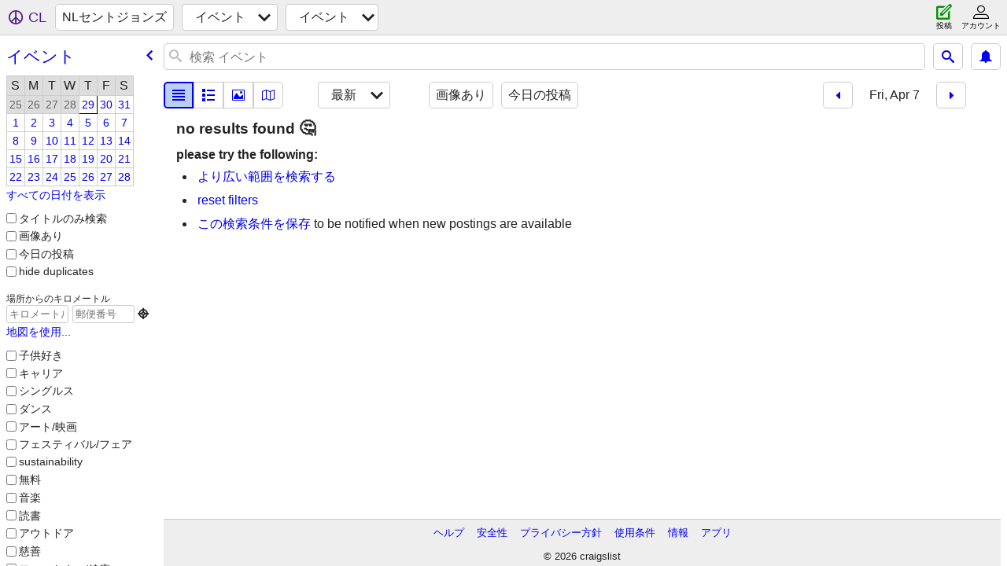

--- FILE ---
content_type: application/javascript; charset=utf-8
request_url: https://www.craigslist.org/static/www/ja-JP-2026-01-05-06-47-b5d76cd2ec3a403bac29464c39cb53a1bc2b2abf.es5.js
body_size: 30602
content:
/*****COPYRIGHTS
Copyright (c) 1995-2026, craigslist, Inc.

*****/cl.stage('ja-JP.es5.js', function(){
try{cl.translations={services:"サービス","small biz ads":"小規模なビジネスの広告","computer services":"コンピュータサービス","creative services":"クリエイティブサービス","event services":"イベントサービス","household services":"家事サービス","lessons & tutoring":"レッスン／個人指導","labor & moving":"作業・引越し","labor / hauling / moving":"労働/運搬/引越","skilled trade services":"専門職","legal services":"法務関連","financial services":"金融サービス","real estate services":"不動産サービス","automotive services":"自動車関連サービス","beauty services":"美容サービス","write/edit/trans":"ライティング／編集／翻訳","writing / editing / translation":"ライティング/編集/翻訳","travel/vacation":"旅行／休暇","travel/vacation services":"旅行／休暇サービス","farm & garden services":"農作・園芸サービス","pet services":"ペットサービス","marine services":"海洋サービス","cycle services":"サイクルサービス","cell phone / mobile services":"携帯電話/モバイルサービス","health/wellness":"健康/ウェルネス","health/wellness services":"健康/ウェルネスサービス",community:"コミュニティ",general:"一般","general community":"コミュニティ一般",volunteers:"ボランティア","activity partners":"活動のパートナー",rideshare:"相乗り",pets:"ペット",childcare:"保育の仕事","missed connections":"すれ違い",artists:"アーティスト",musicians:"ミュージシャン",politics:"政治","lost & found":"探しています","rants & raves":"文句言い放題",groups:"グループ","local news and views":"ローカルニュースと視点",events:"イベント","events/classes":"イベント/クラス",classes:"クラス",gigs:"ギグ","talent gigs":"タレント系のギグ","crew gigs":"クルー系のギグ","computer gigs":"コンピューター系のギグ","labor gigs":"作業系のギグ","writing gigs":"ライター系のギグ","domestic gigs":"家事系のギグ","creative gigs":"クリエイティブ系のギグ","event gigs":"イベント系のギグ",housing:"住宅","real estate for sale":"不動産売却事業","real estate":"不動産","real estate - by owner":"不動産 - 所有者による","real estate - by broker":"不動産 - 仲介業者による","apartments / housing for rent":"アパート・賃貸住宅","wanted: apts":"募集：アパート","rooms & shares":"お部屋・シェア","wanted: room/share":"募集：ルームシェア","sublets & temporary":"また貸し・臨時","office & commercial":"オフィス・商用","parking & storage":"駐車場・保存スペース","wanted: sublet/temp":"募集：転貸/一時貸し","housing swap":"住宅交換","vacation rentals":"貸し別荘","wanted: real estate":"募集：不動産",jobs:"ジョブ ","web design":"ウェブデザイン ","web/html/info design":"ウェブ/html/情報デザイン",business:"役割","business/mgmt":"ビジネス/経営",marketing:"マーケティング ","marketing/advertising/pr":"マーケティング/広告/pr",etcetera:"など","et cetera":"など",writing:"書き込み中","writing/editing":"ライティング/編集",software:"ソフトウェア ","software/qa/dba/etc":"ソフトウェア/qa/dba/など",finance:"財務 ","accounting/finance":"会計/金融 ","admin/office":"事務/オフィス",media:"メディア","art/media/design":"アート/メディア/デザイン",healthcare:"医療 ","retail/wholesale":"小売/卸売",nonprofit:"非営利団体",legal:"法律","legal/paralegal":"法律/パラリーガル",engineering:"エンジニアリング ","architect/engineer/cad":"建築/エンジニア/cad",sales:"セールス ","systems/networking":"システム/ネットワーキング","tv video radio":"テレビ ビデオ ラジオ","tv/film/video/radio":"テレビ/映画/ビデオ/ラジオ","human resource":"人事","tech support":"技術サポート ","technical support":"テクニカル サポート",education:"教育","education/teaching":"教育/指導","skilled trades":"熟練工","skilled trades/artisan":"熟練工/職人",government:"政府機関",science:"科学","science/biotech":"科学/バイオ技術","customer service":"顧客サービス",transport:"輸送",transportation:"輸送","salon/spa/fitness":"サロン／スパ／フィットネス",manufacturing:"製造","food/bev/hosp":"飲食/接客","food/beverage/hospitality":"食品/飲料/ホスピタリティ","general labor":"作業一般",security:"安全",resumes:"履歴書","resumes / job wanted":"履歴書／求職","for sale":"売却","general for sale":"売ります一般","general for sale - by owner":"売却一般 - 所有者による","general for sale - by dealer":"販売一般 - 販売業者による",computers:"コンピューター","computers - by owner":"コンピューター - 所有者による","computers - by dealer":"コンピューター - 販売業者による",wanted:"募集","wanted - by owner":"募集 – 所有者による","wanted - by dealer":"募集 - 販売業者による",tickets:"チケット ","tickets - by owner":"チケット - 所有者による","tickets - by dealer":"チケット - 販売業者による",bikes:"自転車",bicycles:"自転車","bicycles - by owner":"自転車 - 所有者による","bicycles - by dealer":"自転車 - 販売業者による",motorcycles:"オートバイ","motorcycles/scooters":"オートバイ／スクーター","motorcycles/scooters - by owner":"バイク／スクーター - 所有者による","motorcycles/scooters - by dealer":"バイク／スクーター - 販売業者による",books:"書籍","books & magazines":"書籍・雑誌","books & magazines - by owner":"書籍・雑誌 - 所有者による","books & magazines - by dealer":"書籍・雑誌 - 販売業者による",sporting:"スポーツ競技会","sporting goods":"スポーツ用品","sporting goods - by owner":"スポーツ用品 - 所有者による","sporting goods - by dealer":"スポーツ用品 - 販売業者による","clothes+acc":"衣服・身の回り品","clothing & accessories":"衣服・身の回り品","clothing & accessories - by owner":"衣服・身の回り品 - 所有者による","clothing & accessories - by dealer":"衣服・身の回り品 - 販売業者による",collectibles:"収集物","collectibles - by owner":"収集品 - 所有者による","collectibles - by dealer":"収集品 - 販売業者による",electronics:"電子機器 ","electronics - by owner":"電子機器 - 所有者による","electronics - by dealer":"電子機器 - 販売業者による",household:"世帯の人数","household items":"その他 家庭用品","household items - by owner":"家庭用品 - 所有者による","household items - by dealer":"家庭用品 - 販売業者による","music instr":"楽器","musical instruments":"楽器","musical instruments - by owner":"楽器 - 所有者による","musical instruments - by dealer":"楽器 - 販売業者による","baby+kids":"ベビー・子供","baby & kid stuff":"ベビー・子供用品","baby & kid stuff - by owner":"ベビー・子供用品 - 所有者による","baby & kid stuff - by dealer":"ベビー・子供用品 - 販売業者による","cds/dvd/vhs":"CD／DVD／VH","cds / dvds / vhs":"CD／DVD／VH","cds / dvds / vhs - by owner":"CD／DVD／VH - 所有者による","cds / dvds / vhs - by dealer":"CD／DVD／VH - 販売業者による",tools:"ツール","tools - by owner":"ツール - 所有者による","tools - by dealer":"ツール - 販売業者による",boats:"ボート","boats - by owner":"ボート - 所有者による","boats - by dealer":"ボート - 販売業者による",jewelry:"宝飾","jewelry - by owner":"宝飾品 - 所有者による","jewelry - by dealer":"宝飾品 - 販売業者による","auto parts":"車載電装用","auto parts - by owner":"自動車部品 - 所有者による","auto parts - by dealer":"自動車部品 - 販売業者による",RVs:"RV","recreational vehicles":"RV車","rvs - by owner":"RV - 所有者による","rvs - by dealer":"RV - 販売業者による","toys+games":"おもちゃ・ゲーム","toys & games":"おもちゃ・ゲーム","toys & games - by owner":"おもちゃ・ゲーム - 所有者による","toys & games - by dealer":"おもちゃ・ゲーム - 販売業者による","farm+garden":"耕作・園芸","farm & garden":"耕作・園芸","farm & garden - by owner":"農作・園芸 - 所有者による","farm & garden - by dealer":"農作・園芸 - 販売業者による","business/commercial - by owner":"ビジネス／商用 - 所有者による","business/commercial - by dealer":"ビジネス／商用 - 販売業者による","arts+crafts":"アート・クラフト","arts & crafts":"アート・クラフト","arts & crafts - by owner":"アート・クラフト - 所有者による","arts & crafts - by dealer":"アート・クラフト - 販売業者による",materials:"材料","materials - by owner":"材料 - 所有者による","materials - by dealer":"材料 - 販売業者による","photo+video":"画像とビデオ","photo/video":"画像／ビデオ","photo/video - by owner":"写真／ビデオ - 所有者による","photo/video - by dealer":"写真／ビデオ - 販売業者による",furniture:"家具 ","furniture - by owner":"家具 - 所有者による","furniture - by dealer":"家具 - 販売業者による","cars+trucks":"自動車・トラック","cars & trucks":"自動車・トラック","cars & trucks - by owner":"自動車・トラック - 所有者による","cars & trucks - by dealer":"自動車・トラック - 販売業者による",appliances:"アプライアンス","appliances - by owner":"家電 - 所有者による","appliances - by dealer":"家電 - 販売業者による",antiques:"アンティーク","antiques - by owner":"アンティーク - 所有者による","antiques - by dealer":"アンティーク - 販売業者による","video gaming":"テレビゲーム","video gaming - by owner":"テレビゲーム - 所有者による","video gaming - by dealer":"テレビゲーム - 販売業者による","beauty+hlth":"ビューティ・ヘルス","health and beauty":"ヘルス & ビューティ","health and beauty - by owner":"ヘルス・ビューティ - 所有者による","health and beauty - by dealer":"ヘルス・ビューティ - 販売業者による","cell phones":"携帯電話 ","cell phones - by owner":"携帯電話 - 所有者による","cell phones - by dealer":"携帯電話 - 販売業者による","atvs/utvs/snow":"atv/utv/スノー","atvs, utvs, snowmobiles":"ATV／UTV／雪上車","atvs, utvs, snowmobiles - by owner":"ATV、UTV、スノーモービル - 所有者による","atvs, utvs, snowmobiles - by dealer":"ATV、UTV、スノーモービル - 販売業者による","heavy equipment":"重機","heavy equipment - by owner":"重機 - 所有者による","heavy equipment - by dealer":"重機 - 販売業者による","motorcycle parts":"オートバイ部品","motorcycle parts & accessories":"オートバイ部品および付属品","motorcycle parts - by owner":"自動車部品 – 個人","motorcycle parts - by dealer":"自動車部品 – 業者","bike parts":"自転車部品","bicycle parts":"自転車部品","bicycle parts - by owner":"自転車部品 – 個人","bicycle parts - by dealer":"自転車部品 – 業者","computer parts":"コンピュータ部品","computer parts - by owner":"コンピュータ部品 – 個人","computer parts - by dealer":"コンピュータ部品 – 業者","boat parts":"ボートパーツ","boat parts & accessories":"ボートパーツ & アクセサリー","boat parts - by owner":"ボートパーツ- オーナー順","boat parts - by dealer":"ボートパーツ - ディーラー順","auto wheels & tires":"自動車ホイールとタイヤ","wheels+tires":"ホイール+タイヤ","auto wheels & tires - by owner":"自動車ホイールとタイヤ - オーナー","auto wheels & tires - by dealer":"自動車ホイールとタイヤ - ディーラー",trailers:"トレーラー","trailers - by owner":"トレーラー - オーナー","trailers - by dealer":"トレーラー - ディーラー",aviation:"航空","aviation - by owner":"航空 - オーナーによる","aviation - by dealer":"航空 - ディーラー別",barter:"バーター","garage sales":"ガレージセール","garage & moving sales":"ガレージセール・引越しセール","free stuff":"無償提供","SF bay area":"サンフランシスコベイエリア","san francisco":"サンフランシスコ","city of san francisco":"サンフランシスコ市","SOMA / south beach":"SOMA／サウスビーチ","USF / panhandle":"USF／パンハンドル","bernal heights":"バーナルハイツ","castro / upper market":"カストロ／アッパーマーケット","cole valley / ashbury hts":"コールバレー／アッシュベリー・ハイツ ","downtown / civic / van ness":"ダウンタウン／シビック／ヴァンネス","excelsior / outer mission":"エクセルシオール／アウターミッション","financial district":"ファイナンシャルディストリクト","glen park":"グレンパーク","lower haight":"ロウワーヘイト","haight ashbury":"ヘイトアシュベリー","hayes valley":"ヘイズバレー","ingleside / SFSU / CCSF":"イングルサイド／SFSU／CCSF","inner richmond":"インナー・リッチモンド","inner sunset / UCSF":"インナー・サンセット／UCSF","laurel hts / presidio":"ローレルハイツ／プレシディオ","marina / cow hollow":"マリーナ／カウホロー","mission district":"ミッション地区 ","nob hill":"ノブヒル","lower nob hill":"ロウワーノブヒル","noe valley":"ノイバレー","north beach / telegraph hill":"ノースビーチ／テレグラフヒル","pacific heights":"パシフィックハイツ","lower pac hts":"ロウワーパシフィックハイツ","potrero hill":"ポトレロヒル","richmond / seacliff":"リッチモンド／シークリフ","russian hill":"ロシアンヒル","sunset / parkside":"サンセット／パークサイド","twin peaks / diamond hts":"ツインピークス／ダイアモンドハイツ","western addition":"ウェスタン・アディション",bayview:"ベイビュー","west portal / forest hill":"ウェストポータル／フォレストヒル","visitacion valley":"ビジテーションバレー","alamo square / nopa":"アラモスクエア／ノパ",tenderloin:"テンダーロイン","treasure island":"トレジャーアイランド","portola district":"ポルトラ地区 ","south bay":"サウスベイ","south bay area":"サウスベイ地区",campbell:"キャンベル",cupertino:"クパチーノ",gilroy:"ギルロイ","los gatos":"ロスガトス","mountain view":"マウンテンビュー","san jose downtown":"サンノゼ・ダウンタウン","san jose east":"サンノゼ・イースト","san jose north":"サンノゼ・ノース","san jose south":"サンノゼ・サウス","san jose west":"サンノゼ・ウェスト","santa clara":"サンタクララ",saratoga:"サラトガ",sunnyvale:"サニーベール","willow glen / cambrian":"ウィローグレン／カンブリアン",milpitas:"ミルピタス","morgan hill":"モーガンヒル",hollister:"ホリスター","east bay":"イーストベイ","east bay area":"イーストベイ地区",alameda:"アラメダ","albany / el cerrito":"アルバニー／エルチェリート",berkeley:"バークレー","berkeley north / hills":"バークレーノース／ヒルズ","concord / pleasant hill / martinez":"コンコード／プレザントヒル／マルティネス","danville / san ramon":"ダンビル／サン・ラモン","dublin / pleasanton / livermore":"ダブリン／プレザントン／リバモア","fremont / union city / newark":"フリーモント／ユニオンシティ／ニューアーク","hayward / castro valley":"ヘイワード／カストロバレー","hercules, pinole, san pablo, el sob":"ハーキュリーズ、ピノール、サンパブロ、エルソブ","lafayette / orinda / moraga":"ラファイエット／オリンダ／ モラガ","oakland downtown":"オークランド ・ダウンタウン","oakland east":"オークランドイースト","oakland hills / mills":"オークランドヒルズ／ミルズ","oakland lake merritt / grand":"オークランドレイクメリット／グランド","oakland north / temescal":"オークランドノース／テメスカル","oakland piedmont / montclair":"オークランドピードモント／モントクレア","oakland west":"オークランドウェスト","richmond / point / annex":"リッチモンド／ポイント／アネックス","oakland rockridge / claremont":"オークランドロックリッジ／クレアモント","san leandro":"サンリアンドロ","vallejo / benicia":"バレーオ／ベニシア　","walnut creek":"ウォールナットクリーク",emeryville:"エメリービル","pittsburg / antioch":"ピッツバーグ／アンティオキア","brentwood / oakley":"ブレントウッド／オークレー","fairfield / vacaville":"フェアフィールド／ヴァカビル",peninsula:"半島",atherton:"アサートン",belmont:"ベルモント",brisbane:"ブリスベン",burlingame:"バーリンゲーム","daly city":"デイリーシティ","east palo alto":"イーストパルアルト","foster city":"フォスターシティ","los altos":"ロスアルトス","menlo park":"メンローパーク",millbrae:"ミルブレー",pacifica:"パシフィカ","palo alto":"パロアルト","redwood city":"レッドウッドシティ","redwood shores":"レッドウッドショア","san bruno":"サンブルノ","san carlos":"サンカルロス","san mateo":"サンマテオ","south san francisco":"サウスサンフランシスコ","coastside/pescadero":"コーストサイド／ぺスカデロ","half moon bay":"ハーフムーンベイ",woodside:"ウッドサイド","portola valley":"ポルトラバレー","north bay":"ノースベイ","north bay / marin":"ノースベイ／マリン","corte madera":"コルテマデラ",fairfax:"フェアファックス",greenbrae:"グリーンブレイ","kentfield / ross":"ケントフィールド／ロス",larkspur:"ラークスパー","mill valley":"ミルバレー","napa county":"ナパ郡",novato:"ナバト",petaluma:"ペタルマ","san anselmo":"サンアンセルモ","san rafael":"サンラファエル","santa rosa":"サンタローザ",sausalito:"サウサリート",sebastopol:"セバストポル",sonoma:"ソノマ","west marin":"ウェストマリン","tiburon / belvedere":"チバロン／ベルベデーア","rohnert pk / cotati":"ローナートパーク／コタッティ","russian river":"ロシアンリバー","lake county":"レイク郡","mendocino county":"メンドシノ郡","healdsburg / windsor":"ヒールスバーグ／ウィンザー","santa cruz":"サンタクルーズ","santa cruz co":"サンタクルーズ郡",aptos:"アプトス",capitola:"キャピトラ","scotts valley":"スコットバレー",watsonville:"ワトソンビル","boulder creek":"ボールダークリーク",soquel:"ソクエル",seattle:"シアトル","seattle-tacoma":"シアトル・タコマ",eastside:"イーストサイド","snohomish co":"スノホミッシュ郡","snohomish county":"スノホミッシュ郡","kitsap co":"キトサップ郡","kitsap / west puget":"キトサップ／ウェストピュージェット",tacoma:"タコマ","tacoma / pierce":"タコマ／ピアース",olympia:"オリンピア","olympia / thurston":"オリンピア／サーストン","south king":"サウスキング","south king co":"サウスキング郡","new york":"ニューヨーク州","new york city":"ニューヨーク市",manhattan:"マンハッタン","Battery Park":"バッテリーパーク",Downtown:"ダウンタウン","Financial District":"ファイナンシャルディストリクト",TriBeCa:"トライベッカ",SoHo:"ソーホー","Nolita / Bowery":"ノリータ／バワリー","Lower East Side":"ロウワーイーストサイド","Greenwich Village":"グリニッジビレッジ","West Village":"ウェストビレッジ","East Village":"イーストビレッジ","Union Square":"ユニオンスクエア","Murray Hill":"マーレーヒル",Gramercy:"グラマシー",Flatiron:"フラットアイアン",Chelsea:"チェルシー",Midtown:"ミッドタウン","Midtown East":"ミッドタウン・イースト","Midtown West":"ミッドタウン・ウェスト","Upper West Side":"アッパーウェストサイド","Upper East Side":"アッパーイーストサイド","Inwood / Wash Hts":"インウッド／ワシントンハイツ","Harlem / Morningside":"ハーレム／モーニングサイド","East Harlem":"イーストハーレム","Chinatown / Lit Italy":"チャイナタウン／リトルイタリー",brooklyn:"ブルックリン",queens:"クイーンズ",bronx:"ブロンクス","staten island":"スタテン島","new jersey":"ニュージャージー州","long island":"ロング・アイランド ",westchester:"ウェストチェスター",fairfield:"フェアフィールド","fairfield co, CT":"コネチカット州フェアフィールド郡",boston:"ボストン","boston/camb/brook":"ボストン／ケンブリッジ／ブルックリン","boston/cambridge/brookline":"ボストン／ケンブリッジ／ブルックリン","northwest/merrimack":"ノースウェスト／メリーマック","metro west":"メトロウェスト","north shore":"ノースショア ","south shore":"サウスショア ","los angeles":"ロサンゼルス","westside-southbay":"ウェストサイド-サウスベイ","westside-southbay-310":"ウェストサイド-サウスベイ-310","SF valley":"SFバレー","san fernando valley":"サンフェルナンド・バレー","central LA":"セントラルロサンジェルス","central LA 213/323":"セントラル・ロサンジェルス 213／323","san gabriel valley":"サンガブリエル・バレー","long beach / 562":"ロングビーチ／ 562","antelope valley":"アンテロープ・バレー","san diego":"サンディエゴ","city of san diego":"サンディエゴ市","north SD county":"北サンディエゴ郡","north san diego county":"北サンディエゴ郡","east SD county":"東サンディエゴ郡","east san diego county":"東サンディエゴ郡","south SD county":"南サンディエゴ郡","south san diego county":"南サンディエゴ郡",portland:"ポートランド","portland, OR":"オレゴン州ポートランド","multnomah co":"マルトノマ郡","multnomah county":"マルトノマ郡","washington co":"ワシントン郡","washington county":"ワシントン郡","clark/cowlitz":"クラーク／カウリッツ","clark/cowlitz WA":"ワシントン州クラーク／カウリッツ","clackamas co":"クラッカマス郡","clackamas county":"クラッカマス郡","north coast":"ノース・コースト","yamhill co":"ヤムヒル郡","columbia gorge":"コロンビアゴージ","washington, DC":"ワシントンDC","district of columbia":"コロンビア特別区","northern virginia":"ノーザン・バージニア",maryland:"メリーランド州",chicago:"シカゴ","city of chicago":"シカゴ市","north chicagoland":"ノース・シカゴランド","west chicagoland":"ウェスト・シカゴランド","south chicagoland":"サウス・シカゴランド","northwest indiana":"インディアナ州ノースウェスト","northwest suburbs":"北西部構外",sacramento:"サクラメント",denver:"デンバー","denver, CO":"コロラド州デンバー",atlanta:"アトランタ","atlanta, GA":"ジョージア州アトランタ","city of atlanta":"アトランタ市","otp north":"OTPノース","otp east":"OTPイースト","otp south":"OTPサウス","otp west":"OTPウェスト",austin:"オースティン","austin, TX":"テキサス州オースティン","vancouver, BC":"バンクーバー（BC州）",vancouver:"バンクーバー","city of vancouver":"バンクーバー市","burnaby/newwest":"バーナビー／ニューウェスト","delta/surrey/langley":"デルタ／サリー／ラングレー","tricities/pitt/maple":"トライシティーズ／ピット／メープル",richmond:"リッチモンド ",philadelphia:"フィラデルフィア",phoenix:"フェニックス","phoenix, AZ":"アリゾナ州フェニックス","central/south phx":"セントラル／サウス・フェニックス","east valley":"イーストバレー","phx north":"フェニックス・ノース","west valley":"ウェストバレー",minneapolis:"ミネアポリス","minneapolis / st paul":"ミネアポリス／セントポール","hennepin co":"ヘネピン郡","hennepin county":"ヘネピン郡","ramsey co":"ラムゼー郡","ramsey county":"ラムゼー郡","anok/chis/isa":"アノーカ／シサゴ／イサンティ","anoka/chisago/isanti":"アノーカ／シサゴ／イサンティ","washington/WI":"ウィスコンシン州ワシントン郡","washington co / WI":"ウィスコンシン州ワシントン郡","dakota/scott":"ダコタ／スコット","dakota / scott":"ダコタ／スコット","carv/sher/wri":"カーバー／シャーバーン／ライト","carver/sherburne/wright":"カーバー／シャーバーン／ライト","south florida":"南フロリダ","miami / dade":"マイアミ／デード","miami / dade county":"マイアミ／デイド郡","broward county":"ブロワード郡","palm beach co":"パームビーチ郡","palm beach county":"パームビーチ郡",dallas:"ダラス","dallas / fort worth":"ダラス／フォートワース","fort worth":"フォートワース","mid cities":"ミッドシティーズ","north DFW":"北DFW","south DFW":"南DFW","detroit metro":"デトロイトメトロ","macomb co":"マコーム郡","macomb county":"マコーム郡","wayne co":"ウェイン郡","wayne county":"ウェイン郡","oakland co":"オークランド郡","oakland county":"オークランド郡",houston:"ヒューストン","houston, TX":"テキサス州ヒューストン","london, UK":"イギリス、ロンドン ",toronto:"トロント","city of toronto":"トロント市","durham region":"ダラム地域","york region":"ヨーク地域",brampton:"ブランプトン","brampton-caledon":"ブランプトン-カレドン",mississauga:"ミシサガ",oakville:"オークビル","oakville-milton":"オークビル-ミルトン","las vegas":"ラスベガス",cleveland:"クリーブランド","cleveland, OH":"オハイオ州クリーブランド",hawaii:"ハワイ",oahu:"オアフ島","big island":"ビッグ・アイランド",maui:"マウイ島",kauai:"カウアイ島",molokai:"モロカイ島","st louis":"セントルイス","st louis, MO":"ミズーリ州セントルイス","kansas city":"カンザスシティ","kansas city, MO":"ミズーリ州カンザスシティ","new orleans":"ニューオーリンズ",nashville:"ナッシュビル","nashville, TN":"テネシー州ナッシュビル",pittsburgh:"ピッツバーグ","pittsburgh, PA":"ペンシルベニア州ピッツバーグ",baltimore:"ボルチモア","baltimore, MD":"メリーランド州ボルチモア",cincinnati:"シンシナティ","cincinnati, OH":"オハイオ州シンシナティ",raleigh:"ローリー","raleigh / durham / CH":"ローリー／ダーラム／CH","tampa bay":"タンパベイ","tampa bay area":"タンパベイエリア","hernando co":"ヘルナンド郡","hillsborough co":"ヒルズボロ郡","pasco co":"パスコ郡","pinellas co":"ピネラス郡","rhode island":"ロードアイランド州",orlando:"オーランド","orlando, FL":"フロリダ州オーランド",buffalo:"バッファロー","buffalo, NY":"ニューヨーク州バッファロー",charlotte:"シャーロット","charlotte, NC":"ノースカロライナ州シャーロット","columbus, OH":"オハイオ州コロンバス",fresno:"フレスノ","fresno / madera":"フレスノ／マデイラ",hartford:"ハートフォード","hartford, CT":"コネチカット州ハートフォード",indianapolis:"インディアナポリス",memphis:"メンフィス","memphis, TN":"テネシー州メンフィス",milwaukee:"ミルウォーキー","milwaukee, WI":"ウィスコンシン州ミルウォーキー",norfolk:"ノーフォーク","norfolk / hampton roads":"ノーフォーク/ハンプトンロード",montreal:"モントリオール","montreal, QC":"ケベック州モントリオール",albuquerque:"アルバカーキ",anchorage:"アンカレッジ","anchorage / mat-su":"アンカレッジ／マツナスカ・スゥステナ",boise:"ボイシ","boise, ID":"アイダホ州ボイジー","san antonio":"サンアントニオ","oklahoma city":"オクラホマシティ",omaha:"オマハ","omaha / council bluffs":"オマハ／カウンシル・ブラッフス","salt lake":"ソルトレーク","salt lake city":"ソルトレイクシティ",tucson:"ツーソン","tucson, AZ":"アリゾナ州ツーソン",louisville:"ルイビル","louisville, KY":"ケンタッキー州ルイビル","albany, NY":"ニューヨーク州オールバニ","richmond, VA":"バージニア州リッチモンド",greensboro:"グリーンズボロ","greensboro, NC":"ノースカロライナ州グリーンズボロ","santa barbara":"サンタバーバラ",bakersfield:"ベーカーズフィールド","bakersfield, CA":"カリフォルニア州ベーカーズフィールド",sydney:"シドニー","sydney, NSW":"NSW州シドニー",melbourne:"メルボルン ","melbourne, VIC":"ビクトリア州メルボルン","brisbane, QLD":"クイーンズランド州ブリスベン",perth:"パース","perth, WA":"西オーストラリアパース",adelaide:"アデレード","adelaide, SA":"南オーストラリア州アデレード",auckland:"オークランド","auckland, NZ":"ニュージーランドオークランド",tulsa:"タルサ","tulsa, OK":"オクラホマ州タルサ",manchester:"マンチェスター","manchester, UK":"イギリス、マンチェスター","birmingham, UK":"イギリス、バーミンガム","birmingham / west mids":"バーミンガム／ウェスト・ミッドランド",glasgow:"グラスゴー",dublin:"ダブリン","dublin, IE":"アイルランド、ダブリン",edinburgh:"エジンバラ",ottawa:"オタワ","ottawa-hull-gatineau":"オタワ-ハル・ガティノー",calgary:"カルガリー","calgary, AB":"アルバータ州カルガリー",edmonton:"エドモントン ","edmonton, AB":"アルバータ州エドモントン",winnipeg:"ウィニペグ","winnipeg, MB":"マニトバ州ウィニペグ","jacksonville, FL":"フロリダ州ジャクソンビル",paris:"パリ","paris, FR":"フランス、パリ",amsterdam:"アムステルダム","amsterdam / randstad":"アムステルダム／ランスタッド",barcelona:"バルセロナ",bangalore:"バンガロール",mumbai:"ムンバイ ",delhi:"デリー","hong kong":"香港",tokyo:"東京 ",singapore:"シンガポール",manila:"マニラ","mexico city":"メキシコシティー",reno:"リノ","reno / tahoe":"リノ／タホー",vermont:"バーモント州",eugene:"ユージーン","eugene, OR":"オレゴン州ユージーン",spokane:"スポケーン","spokane / coeur d'alene":"スポケーン／コー・ダリーン",modesto:"モデスト","modesto, CA":"カリフォルニア州モデスト",stockton:"ストックトン","stockton, CA":"カリフォルニア州ストックトン","des moines":"デモイン","des moines, IA":"アイオワ州デモイン",wichita:"ウィチタ","wichita, KS":"カンザス州ウィチタ","little rock":"リトルロック",columbia:"コロンビア ","columbia, SC":"サウスカロライナ州コロンビア",monterey:"モンテレー","monterey bay":"モンテレーベイ","orange co":"オレンジ郡","orange county, CA":"カリフォルニア州オレンジ郡","inland empire":"インランド・エンパイア","inland empire, CA":"カリフォルニア州インランド・エンパイア",norway:"ノルウェイ",sweden:"スウェーデン",copenhagen:"コペンハーゲン",berlin:"ベルリン",belgium:"ベルギー",madrid:"マドリード",milan:"ミラノ",zurich:"チューリヒ","sao paulo":"サンパウロ","buenos aires":"ブエノスアイレス",belfast:"ベルファスト",cardiff:"カーディフ","cardiff / wales":"カーディフ／ウェールズ",bristol:"ブリストル ",liverpool:"リバプール",seoul:"ソウル ",osaka:"大阪","osaka-kobe-kyoto":"大阪・神戸・京都",rome:"ローマ",vienna:"ウィーン",leeds:"リーズ","fort myers":"フォートマイヤーズ","ft myers / SW florida":"フォートマイヤーズ／サウスウェスト・フロリダ","lee county":"リー郡","charlotte co":"シャーロット郡","charlotte county":"シャーロット郡","collier co":"コリアー郡","collier county":"コリアー郡","rochester, NY":"ニューヨーク州ロチェスター","birmingham, AL":"アリゾナ州バーミンガム",charleston:"チャールストン ","charleston, SC":"サウスカロライナ州チャールストン","grand rapids":"グランドラピッズ","grand rapids, MI":"ミシガン州グランドラピッズ",syracuse:"シラキュース","syracuse, NY":"ニューヨーク州シラキュース",dayton:"デイトン","dayton / springfield":"デイトン／スプリングフィールド","el paso":"エルパソ","el paso, TX":"テキサス州エルパソ",lexington:"レキシントン","lexington, KY":"ケンタッキー州レキシントン","jackson, MS":"ミシシッピ州ジャクソン",shanghai:"上海","cape town":"ケープタウン",moscow:"モスクワ",prague:"プラハ","rio de janeiro":"リオ・デ・ジャネイロ",hamburg:"ハンブルグ",frankfurt:"フランクフルト",munich:"ミュンヘン","st petersburg":"サンクトペテルブルク","st petersburg, RU":"ロシア・セントペテルスブルグ",greece:"ギリシャ",finland:"フィンランド",geneva:"ジェノバ",poland:"ポーランド",turkey:"トルコ",marseille:"マルセイユ",lyon:"リヨン",napoli:"ナポリ","napoli / campania":"ナポリ／カンパニア",florence:"フィレンツェ","florence / tuscany":"フィレンツェ／トスカーナ",budapest:"ブタペスト",beijing:"北京",taiwan:"台湾",thailand:"タイ",indonesia:"インドネシア",chile:"チリ",peru:"ペルー","tel aviv":"テルアビブ",jerusalem:"エルサレム",egypt:"エジプト","newcastle, UK":"英国ニューキャッスル","newcastle / NE england":"ニューキャッスル／ノースイースト・イングランド",madison:"マディソン","madison, WI":"ウィスコンシン州マジソン",harrisburg:"ハリスバーグ","harrisburg, PA":"ペンシルバニア州ハリスバーグ",allentown:"アレンタウン","lehigh valley":"リーハイバレー","new haven":"ニューヘブン","new haven, CT":"コネチカット州ニューヘイブン",maine:"メイン州","north jersey":"ノースジャージー",asheville:"アシュビル","asheville, NC":"ノースカロライナ州アッシュビル","ann arbor":"アナーバー","ann arbor, MI":"ミシガン州アナーバー","western mass":"ウェスタン・マサチューセッツ","western massachusetts":"ウェスタン・マサチューセッツ",halifax:"ハリファックス","halifax, NS":"NS州ハリファックス",quebec:"ケベック","quebec city":"ケベック・シティ",saskatoon:"サスカトゥーン","saskatoon, SK":"サスカチュワン州サスカトゥーン","victoria, BC":"BC州ビクトリア",venezuela:"ベネズエラ","costa rica":"コスタリカ","puerto rico":"プエルトリコ",tijuana:"ティファナ","tijuana, MX":"メキシコ、ティファナ",chennai:"チェンナイ","chennai (madras)":"チェンナイ（マドラス）",hyderabad:"ハイデラバード ",kolkata:"コルカタ","kolkata (calcutta)":"コルコタ（カルカッタ）",johannesburg:"ヨハネスブルグ",tallahassee:"タラハシー",chico:"チコ","chico, CA":"カリフォルニア州チコ",redding:"レディング","redding, CA":"カリフォルニア州レディング",humboldt:"フンボルト","humboldt county":"フンボルト郡",chambana:"シャンペーンアーバナ","champaign urbana":"シャンペーン・アーバナ","san luis obispo":"サンルイスオビスポ","eastern montana":"イースタンモンタナ",delaware:"デラウェア州","west virginia":"ウエストバージニア州","west virginia (old)":"ウェストバージニア（旧）","south dakota":"サウスダコタ州","north dakota":"ノースダコタ州",wyoming:"ワイオミング州","new hampshire":"ニューハンプシャー州","baton rouge":"バトンルージュ","mobile, AL":"アラバマ州モービル",ithaca:"イサカ","ithaca, NY":"ニューヨーク州イサカ",knoxville:"ノックスビル","knoxville, TN":"テネシー州ノックスヴィル",pensacola:"ペンサコラ","pensacola, FL":"フロリダ州ペンサコーラ",toledo:"トレド","toledo, OH":"オハイオ州トレド",savannah:"サバンナ ","savannah / hinesville":"サバンナ／ハインズビル",shreveport:"シュリーブポート","shreveport, LA":"ルイジアナ州シュリーブポート",montgomery:"モンゴメリー","montgomery, AL":"アラバマ州",ventura:"ベントゥーラ","ventura county":"ベンチュラ郡","palm springs":"パームスプリングス","palm springs, CA":"カリフォルニア州パームスプリングス","colo springs":"コロラドスプリングス","colorado springs":"コロラドスプリングス",oxford:"オクスフォード","oxford, UK":"英国オックスフォード ",lansing:"ランシング","lansing, MI":"ミシガン州ランシング",hamilton:"ハミルトン ","hamilton-burlington":"ハミルトン・バーリントン",kitchener:"キッチナー","kitchener-waterloo-cambridge":"キッチナー・ウォータールー・ケンブリッジ",emirates:"エミレーツ","united arab emirates":"アラブ首長国連邦",medford:"メドフォード","medford-ashland":"メッドフォード・アッシュランド",bellingham:"ベリンガム","bellingham, WA":"ワシントン州ベリングハム","santa fe":"サンタフェ","santa fe / taos":"サンタフェ・タウス",gainesville:"ゲーンズビル","gainesville, FL":"フロリダ州ゲインズビル",chattanooga:"チャタヌーガ","chattanooga, TN":"テネシー州チャタヌーガ",springfield:"スプリングフィールド","springfield, MO":"スプリングフィールド（ミズーリ州）","columbia, MO":"ミズーリ州コロンビア","columbia / jeff city":"コロンビア／ジェファーソンシティ",rockford:"ロックフォード","rockford, IL":"イリノイ州ロックフォード",peoria:"ピオリア","peoria, IL":"イリノイ州ピオリア","springfield, IL":"イリノイ州スプリングフィールド","fort wayne":"フォートウエイン","fort wayne, IN":"インディアナ州フォートウェイン",evansville:"エバンズビル","evansville, IN":"インディアナ州エバンズビル","south bend":"サウスベンド","south bend / michiana":"サウスベンド／ミキアーナ","bloomington, IN":"イリノイ州ブルーミントン",gulfport:"ガルフポート","gulfport / biloxi":"ガルフポート／ビロクシ",huntsville:"ハンツビル","huntsville / decatur":"ハンツビル／ディケーター",salem:"セーラム","salem, OR":"オレゴン州セーラム",bend:"ベンド","bend, OR":"オレゴン州ベンド","london, ON":"ロンドン（オンタリオ州）",windsor:"ウインザー","windsor, ON":"オンタリオ州ウィンザー",sarasota:"サラソータ","sarasota-bradenton":"サラソタ-ブレイデントン","daytona beach":"デイトナビーチ","cape cod":"ケープコッド","cape cod / islands":"ケープコッド／アイランド",worcester:"ウースター","worcester / central MA":"ウスター／セントラル・マサチューセッツ","green bay":"グリーンベイ","green bay, WI":"ウィスコンシン州グリーンベイ","eau claire":"オークレア","eau claire, WI":"ウィスコンシン州オークレア",appleton:"アップルトン","appleton-oshkosh-FDL":"アップルトン-オシュコシュ-FDL",flagstaff:"フラッグスタッフ","flagstaff / sedona":"フラッグスタッフ／セドナ",micronesia:"ミクロネシア","guam-micronesia":"グアム・ミクロネシア",yakima:"ヤキマ","yakima, WA":"ワシントン州ヤキマ",utica:"ウチカ","utica-rome-oneida":"ユーティカ・ローマ・オネイダ",binghamton:"ビンガムトン","binghamton, NY":"ニューヨーク州ビンガムトン","hudson valley":"ハドソンバレー","hudson valley, NY":"ニューヨーク州ハドソンバレー","long island, NY":"ニューヨーク州ロングアイランド","akron-canton":"アクロン・カントン","akron / canton":"アクロン／カントン",youngstown:"ヤングズタウン","youngstown, OH":"オハイオ州ヤングスタウン",greenville:"グリーンビル","greenville / upstate":"グリーンビル／アップステート","myrtle beach":"マートルビーチ","myrtle beach, SC":"サウスカロライナ州マートルビーチ",duluth:"ダルース","duluth / superior":"ダルース／スーペリア",augusta:"オーガスタ","augusta, GA":"ジョージア州オーガスタ",macon:"マコン","macon / warner robins":"メイコン／ワーナーロビンス","athens, GA":"ジョージア州アテネ",flint:"フリント","flint, MI":"ミシガン州フリント",saginaw:"サギノー","saginaw-midland-baycity":"サギノー・ミッドランド・ベイシティ",kalamazoo:"カラマズー","kalamazoo, MI":"ミシガン州カラマズー",yoopers:"ユーパーズ","upper peninsula, MI":"ミシガン州アッパー半島",mcallen:"マッカレン","mcallen / edinburg":"マッカレン／エジンバーグ",beaumont:"ボーモント","beaumont / port arthur":"ボーモント／ポートアーサー","corpus christi":"コーパスクリスティ","corpus christi, TX":"テキサス州コーパスクリスティ",brownsville:"ブラウンズビル","brownsville, TX":"テキサス州ブラウンズビル",lubbock:"ラボック","lubbock, TX":"テキサス州ラボック",odessa:"オデッサ州","odessa / midland":"オデッサ／ミッドランド",amarillo:"アマリロ","amarillo, TX":"テキサス州アマリロ",waco:"ウェーコ","waco, TX":"テキサス州ウェーコ",laredo:"ラレード","laredo, TX":"テキサス州ラレド","winston-salem":"ウィンストンセーラム","winston-salem, NC":"ノースカロライナ州ウィンストンセーラム","fayetteville, NC":"ノースカロライナ州ファイエットビル","wilmington, NC":"ノースカロライナ州ウィルミントン","erie, PA":"PA州エリー",scranton:"スクラントン","scranton / wilkes-barre":"スクラントン／ウィルクス・バリ","state college":"ステートカレッジ ","state college, PA":"ペンシルベニア州ステートカレッジ",reading:"読み取り中","reading, PA":"PA州リーディング","lancaster, PA":"ペンシルバニア州ランカスター",topeka:"トピーカ","topeka, KS":"カンザス州トピカ","eastern CT":"イースタンコネチカット",lincoln:"リンカーン","lincoln, NE":"ネブラスカ州リンカーン",lafayette:"ラファイエット","lafayette, LA":"ルイジアナ州ラファイエット","lake charles":"レイクチャールス","lake charles, LA":"ルイジアナ州レイクチャールズ",merced:"マーセド","merced, CA":"カリフォルニア州マーセド","south jersey":"サウスジャージー","fort collins":"フォートコリンズ","fort collins / north CO":"フォートコリンズ／ノース・コネチカット","high rockies":"ハイロッキーズ",roanoke:"ロアノーク","roanoke, VA":"バージニア州ロアノーク",charlottesville:"シャーロッツビル","charlottesville, VA":"バージニア州シャーロッツビル",blacksburg:"ブラックスバーグ","new river valley":"ニューリバーバレー",provo:"プロボ","provo / orem":"プロボ／オレム","fayetteville, AR":"アーカンソー州ファイエットビル",pakistan:"パキスタン",bangladesh:"バングラデシュ",beirut:"ベイルート","beirut, lebanon":"レバノン・ベイルート",malaysia:"マレーシア",panama:"パナマ",caribbean:"カリブ諸島","caribbean islands":"カリブ諸島",christchurch:"クライストチャーチ",wellington:"ウエリントン",durban:"ダーバン","prince edward island":"プリンスエドワード島","st john's, NL":"NLセントジョンズ","cote d'azur":"コートダジュール","nice / cote d'azur":"ニース／コートダジュール","quad cities":"クワッドシティーズ","quad cities, IA/IL":"アイオワ州／イリノイ州クワッドシティーズ","east TX":"イーストテキサス","tyler / east TX":"タイラー／イーストテキサス","northern MI":"ミシガン州北部","northern michigan":"ノーザン・ミシガン",venice:"ヴェネチア","venice / veneto":"ベニス・べネト",sicilia:"シチリア",cambridge:"ケンブリッジ","cambridge, UK":"英国ケンブリッジ",cologne:"ケルン",vietnam:"ベトナム",pueblo:"プエブロ","pueblo, CO":"コロラド州プエブロ","rochester, MN":"ミネソタ州ロチェスター",pune:"プネー",aberdeen:"アバディーン",boulder:"ボールダー ","boulder, CO":"コロラド州ボルダー","western slope":"ウェスタンスロープ","oregon coast":"オレゴンコースト","east oregon":"イーストオレゴン","tri-cities, TN":"テネシー州トライシティーズ","tri-cities, WA":"西オーストラリア州トライシティーズ","kennewick-pasco-richland":"ケネウィック・パスコ・リッチランド",wenatchee:"ワナッチー","wenatchee, WA":"ワシントン州ウェナチー","college station":"カレッジステーション","college station, TX":"テキサス州カレッジステーション","killeen-temple":"キリーンテンプル","killeen / temple / ft hood":"キリーン／テンプル／フォートフッド","eastern shore":"イースタンショア","western MD":"メリーランド州西部","western maryland":"ウェスタン・メリーランド","florida keys":"フロリダキーズ","space coast":"スペースコースト","space coast, FL":"フロリダ州スペースコースト","treasure coast":"トレジャーコースト","treasure coast, FL":"フロリダ州トレジャーコースト",ocala:"オカラ","ocala, FL":"フロリダ州オカラ","las cruces":"ラスクルーセス","las cruces, NM":"ニューメキシコ州ラスクルーセス","eastern NC":"ノースカロライナ州東部","outer banks":"アウターバンク",watertown:"ウォータータウン","watertown, NY":"ニューヨーク州ウォータータウン",plattsburgh:"プラッツバーグ","plattsburgh-adirondacks":"プラッツバーグ・アディロンダックス","iowa city":"アイオワシティ","iowa city, IA":"アイオワ州アイオワシティ","cedar rapids":"セダーラピッヅ","cedar rapids, IA":"アイオワ州シーダーラピッズ","sioux city":"スーシティ","sioux city, IA":"アイオワ州スーシティ","bowling green":"ボーリンググリーン","bowling green, KY":"ケンタッキー州ボウリンググリーン","columbus, GA":"ジョージア州コロンバス","bloomington, IL":"イリノイ州ブルーミントン","bloomington-normal":"ブルーミントン・ノーマル","southern IL":"イリノイ州南部","southern illinois":"サザンイリノイ","visalia-tulare":"バイセイリア・トゥーレア",lawrence:"ローレンス","lawrence, KS":"カンザス州ローレンス","terre haute":"テレホート","terre haute, IN":"インディアナ州テレホート","central NJ":"NJ州セントラル",corvallis:"コーバリス","corvallis/albany":"コーバリス／オールバニ",ogden:"オグデン","ogden-clearfield":"オグデン・クリアーフィールド","st george":"セントゴージ","st george, UT":"ユタ州セントジョージ","hilton head":"ヒルトンヘッド","northwest CT":"ノースウェスト・コネチカット",altoona:"アルトゥーナ","altoona-johnstown":"アルトゥーナ・ジョンズタウン",poconos:"ポコノス","york, PA":"PA州ヨーク","fort smith":"フォートスミス","fort smith, AR":"アーカンソー州フォートスミス",texarkana:"テクサーカナ",tippecanoe:"チペカヌー","lafayette / west lafayette":"ラファイエット／ウェストラファイエット",muncie:"マンシー","muncie / anderson":"マンチー／アンダーソン",dubuque:"デゥビューク","la crosse":"ラクロス","la crosse, WI":"ウィスコンシン州ラクロス",abilene:"アビリーン","abilene, TX":"テキサス州アビリーン","wichita falls":"ウィチタフォールズ","wichita falls, TX":"テキサス州ウィチタフォールズ",lynchburg:"リンチバーグ","lynchburg, VA":"バージニア州リンチバーグ",danville:"ダンビル","pullman-moscow":"プルマン・モスコー","pullman / moscow":"プルマン／モスコー","st cloud":"セントクラウド","st cloud, MN":"ミネソタ州セントクラウド",yuma:"ユマ","yuma, AZ":"アリゾナ州ユマ",tuscaloosa:"タスカルーサ",auburn:"オーバーン ","auburn, AL":"アラバマ州オーバーン","gold country":"ゴールド郡",hattiesburg:"ハッティズバーグ","hattiesburg, MS":"ミシシッピ州ハッティズバーグ","north MS":"ミシシッピ州北部","north mississippi":"ノース・ミシシッピ",lakeland:"レイクランド ","lakeland, FL":"フロリダ州レイクランド","western KY":"ケンタッキー州西部","south coast":"サウス・コースト","south coast, MA":"マサチューセッツ州サウス・コースト","new brunswick":"ニュー ブランズウィック",kelowna:"ケローナ","kelowna / okanagan":"ケロウナ／オカナガン",kamloops:"カムループス","kamloops, BC":"BC州カムループス",nanaimo:"ナナイモ","nanaimo, BC":"BC州ナナイモ","prince george":"プリンスジョージ","prince george, BC":"BC州プリンスジョージ",sudbury:"サドベリー","sudbury, ON":"オンタリオ州サドバリー","kingston, ON":"オンタリオ州キングストン","niagara region":"ナイアガラ地域","thunder bay":"サンダーベイ","thunder bay, ON":"オンタリオ州サンダーベイ",peterborough:"ピーターバラ ","peterborough, ON":"オンタリオ州ピーターボロ ",barrie:"バリー","barrie, ON":"オンタリオ州バリー",sherbrooke:"シャーブルック","sherbrooke, QC":"ケベック州シェルブルック",haifa:"ハイファ","salvador, bahia":"サルバドール、バヒア",colombia:"コロンビア",valencia:"バレンシア",sevilla:"セビリア",bologna:"ボローニャ",torino:"トリノ",brighton:"ブライトン ","devon & cornwall":"デボン・コーンウォール","east midlands":"イーストミッドランド",sheffield:"シェフィールド ","east anglia":"東アングリア",hampshire:"ハンプシャー",guadalajara:"グアダラハラ",yucatan:"ユカタン","baja sur":"バハ・スル","baja california sur":"バッハ・カリフォルニア・スール","puerto vallarta":"プエルト・バヤルタ",monterrey:"モンテレー",guangzhou:"広州 ",kerala:"ケララ",toulouse:"トゥールーズ",bordeaux:"ボルドー",lille:"リール",strasbourg:"ストラスブール","loire valley":"ロワールバレー",stuttgart:"シュトゥットガルト",hannover:"ハノーバー",dusseldorf:"デュッセルドルフ",prescott:"プレスコット","prescott, AZ":"アリゾナ州プレスコット",roswell:"ロズウェル","roswell / carlsbad":"ロズウェル／カールスバッド",mankato:"マンケート","mankato, MN":"ミネソタ州マンケート",lawton:"ロートン","lawton, OK":"オクラホマ州ロートン",joplin:"ジョプリン","joplin, MO":"ミズーリ州ジョプリン","east idaho":"イーストアイダホ",jonesboro:"ジョーンズバラ","jonesboro, AR":"アーカンソー州ジョーンズバラ","jackson, MI":"ミシシッピ州ジャクソン",valdosta:"バルドスタ","valdosta, GA":"ジョージア州バルドスタ","manhattan, KS":"カンザス州マンハッタン",okinawa:"沖縄",goa:"ゴア",guanajuato:"グアナファト","grand island":"グランドアイランド","grand island, NE":"ネブラスカ州グランドアイランド",stillwater:"スティルウォーター","stillwater, OK":"オクラホマ州スティルウォーター","central MI":"セントラル・ミシシッピ","central michigan":"セントラル・ミシガン",fargo:"ファーゴ","fargo / moorhead":"ファーゴ／ムーアヘッド",mansfield:"マンスフィールド","mansfield, OH":"オハイオ州マンスフィールド","lima-findlay":"リマ・フィンドレー","lima / findlay":"リマ／フィンドレー","athens, OH":"オハイオ州アテネ","charleston, WV":"ウェストバージニア州チャールストン",morgantown:"モーガンタウン","morgantown, WV":"ウェストバージニア州モーガンタウン",parkersburg:"パーカーズバーグ","parkersburg-marietta":"パーカーズバーグ・マリエッタ",huntington:"ハンティントン","huntington-ashland":"ハンチントン・アッシュランド","northern WV":"北部ウェストバージニア","northern panhandle":"ノーザン・パンハンドル","eastern WV":"東部ウェストバージニア","eastern panhandle":"イースタン・パンハンドル","ames, IA":"アイオワ州エイムス",boone:"ブーン","boone, NC":"NC州ブーン",harrisonburg:"ハリソンバーグ","harrisonburg, VA":"バージニア州ハリソンバーグ",logan:"ローガン","logan, UT":"ユタ州ローガン","san marcos":"サンマルコス","san marcos, TX":"テキサス州サンマルコス",ahmedabad:"アーメダバード",catskills:"キャッツキル",chautauqua:"シャトークア","chautauqua, NY":"ニューヨーク州シャトークア",elmira:"エルマイラ","elmira-corning":"エルミラ・コーニング","mendocino co":"マンドシーノ郡","imperial co":"インペリアル郡","imperial county":"インペリアル郡","yuba-sutter":"ユバ・サッター","yuba-sutter, CA":"カリフォルニア州ユバ・サッター",fredericksburg:"フレデリックスバーグ","fredericksburg, VA":"バージニア州フレデリックスバーグ",wausau:"ウォーソー","wausau, WI":"WI州ウォーソー",roseburg:"ローズバーグ","roseburg, OR":"オレゴン州ローズバーグ",annapolis:"アナポリス","annapolis, MD":"メリーランド州アナポリス",skagit:"スカジット","skagit / island / SJI":"スカジット／アイランド／SJI",hickory:"ヒッコリー","hickory / lenoir":"ヒッコリー／ルノアール",williamsport:"ウィリアムズポート","williamsport, PA":"ペンシルバニア州ウィリアムスポート","florence, SC":"サウスカロライナフローレンス","clarksville, TN":"テネシー州クラークスビル","olympic pen":"オリンピック半島","olympic peninsula":"オリンピック半島","dothan, AL":"アラバマ州ドーサン","sierra vista":"シエラビスタ","sierra vista, AZ":"アリゾナ州シエラビスタ","twin falls":"ツイン・フォールズ ","twin falls, ID":"アイダホ州ツインフォールズ ",galveston:"ガルベストン","galveston, TX":"テキサス州ガルベストン","fraser valley":"フレイザーバレー","fraser valley, BC":"BC州フレーザーバレー","whistler / squamish":"ウィスラー/スカーミッシュ","comox valley":"コモックスバレー","comox valley, BC":"BC州コモックスバレー",kootenays:"クートニー","kootenays, BC":"BC州クーテネイ","red deer":"レッドディア","red deer, AB":"アルバータ州レッドディア",lethbridge:"レスブリッジ","lethbridge, AB":"アルバータ州レスブリッジ","ft mcmurray":"フォートマクマレー","ft mcmurray, AB":"アルバータ州フォートマクマレー",regina:"レジーナ","regina, SK":"SK州レジャイナ","trois-rivieres":"トロワリビエール","trois-rivieres, QC":"ケベック州トロワリヴィエール",saguenay:"サグネ","saguenay, QC":"ケベック州サグネ","cornwall, ON":"オンタリオ州コーンウォール",guelph:"ゲルフ","guelph, ON":"オンタリオ州グエルフ","belleville, ON":"オンタリオ州ベルビル","chatham-kent":"チャタム・ケント","chatham-kent, ON":"オンタリオ州チャタム・ケント","sault ste marie, ON":"オンタリオ州スーセントマリー",sarnia:"サーニア","sarnia, ON":"オンタリオ州サーニア","owen sound":"オーウェンサウンド","owen sound, ON":"オンタリオ州オーウェンサウンド",territories:"地域",canberra:"キャンベラ","canberra, ACT":"首都特別地域キャンベラ",tasmania:"タスマニア州",darwin:"ダーウィン","darwin, NT":"NT、ダーウィン",nottingham:"ノッティンガム","nottingham, UK":"イギリス、ノッティンガム",kent:"ケント","kent, UK":"英国ケント",bath:"バス","bath, UK":"英国バース",coventry:"コベントリー","coventry, UK":"英国コベントリー",derby:"ダービー","derby, UK":"英国ダービー",essex:"エセックス","essex, UK":"英国エセックス",dundee:"ダンディー",shenzhen:"深圳 ",hangzhou:"杭州 ",nagoya:"名古屋",sapporo:"札幌",fukuoka:"福岡",hiroshima:"広島",chihuahua:"チワワ",hermosillo:"エルモシヨ",veracruz:"ベラクルス",puebla:"プエブラ","puebla, MX":"メキシコ、プエブラ",mazatlan:"マサトラン",oaxaca:"オアハカ","ciudad juarez":"シウダーファレス",acapulco:"アカプルコ","belo horizonte":"ベロオリゾンテ",brasilia:"ブラジリア","porto alegre":"ポルトアレグレ",recife:"レシフェ",curitiba:"クリティーバ",fortaleza:"フォルタレザ",heidelberg:"ハイデルベルグ",leipzig:"ライプチヒ",dresden:"ドレスデン",bremen:"ブレーメン","essen / ruhr":"エッセン・ルール",montpellier:"モンペリエ",grenoble:"グルノーブル",brittany:"ブリタニー",normandy:"ノルマンディ",basel:"バーゼル",bern:"ベルン",perugia:"ペルージャ",genoa:"ジェノア",sardinia:"サルディニア",alicante:"アリカンテ",baleares:"バレアレス",bilbao:"ビルバオ",cadiz:"カディス",canarias:"カナリア諸島",granada:"グラナダ",malaga:"マラガ",lisbon:"リスボン",porto:"ポルト","faro / algarve":"ファーロ／アルガルヴェ",montevideo:"モンテビデオ",luxembourg:"ルクセンブルク",ecuador:"エクアドル",croatia:"クロアチア","davao city":"ダバオシティ",cebu:"セブ",indore:"インドール",jaipur:"ジャイプール","west bank":"ウェストバンク","kenosha-racine":"ケノーシャ・ラシーン",janesville:"ジェーンズビル","janesville, WI":"ウィスコンシン州ジェーンズヴィル",muskegon:"マスキーゴン","muskegon, MI":"ミシガン州マスキーゴン","port huron":"ポートヒューロン","port huron, MI":"ミシガン州ポートヒューロン","southern MD":"サザン・メリーランド","southern maryland":"サザン・メリーランド","st augustine":"セントオーガスティン","st augustine, FL":"フロリダ州セントオーガスティン","jackson, TN":"テネシー州ジャクソン",gadsden:"ガズデン","gadsden-anniston":"ガズデン・アニストン","the shoals":"ザ・ショールズ","florence / muscle shoals":"フローレンス／マッスルショールズ","jersey shore":"ジャージーショア","panama city, FL":"フロリダ州パナマシティ","monroe, LA":"ルイジアナ州モンロー","victoria, TX":"テキサス州ビクトリア","mohave co":"モハベ郡","mohave county":"モハーヴェ郡","southeast MO":"サウスイースト・ミズーリ","southeast missouri":"サウスイースト・ミズーリ",waterloo:"ウォータールー","waterloo / cedar falls":"ウォータールー／シーダーフォールズ","farmington, NM":"ニューメキシコ州ファーミントン","decatur, IL":"イリノイ州ディケーター","brunswick, GA":"ジョージア州ブランズウィック","sheboygan, WI":"ウィスコンシン州シボイガン","southwest MI":"サウスイースト・ミシシッピー","southwest michigan":"サウスウェスト・ミシガン",sandusky:"サンダスキー","sandusky, OH":"オハイオ州サンダスキー",romania:"ルーマニア",ghana:"ガーナ",ethiopia:"エチオピア",kuwait:"クウェート",bolivia:"ボリビア",reykjavik:"レイキャビク",morocco:"モロッコ",tunisia:"チュニジア",kenya:"ケニア",ukraine:"ウクライナ",bulgaria:"ブルガリア",guatemala:"グアテマラ",nicaragua:"ニカラグア","el salvador":"エルサルバドル",iraq:"イラク",iran:"イラン","gold coast":"ゴールドコースト","newcastle, NSW":"NSW州ニューキャッスル",cairns:"ケアンズ","cairns, QLD":"クイーンズランド州ケアンズ",wollongong:"ウロンゴン","wollongong, NSW":"ニューサウスウェールズ州ウロンゴン",dunedin:"ダニディン ","dunedin, NZ":"NZ、ダニーデン",pretoria:"プレトリア",sendai:"仙台",wuhan:"武漢 ",shenyang:"瀋陽 ",nanjing:"南京 ",dalian:"大連",chongqing:"重慶",chengdu:"成都","xi'an":"西安","cagayan de oro":"カガヤン・デ・オロ",iloilo:"イロイロ",bacolod:"バコロド",zamboanga:"サンボアンガ",pampanga:"パンパンガ","bicol region":"ビコル地方",chandigarh:"チャンディーガール",lucknow:"ラクナウ",bhubaneswar:"ブバーネシュワル","surat surat":"スーラト・スーラト",nuremberg:"ニュールンベルク",lausanne:"ローザンヌ","virgin islands":"ヴァージン諸島",dominican:"ドミニカ人 ","dominican republic":"ドミニカ共和国",kaiserslautern:"カイザースラウテルン","medicine hat":"メディシンハット","medicine hat, AB":"アルバータ州メディシン・ハット","peace country":"ピース郡","peace river country":"ピースリバーカントリー",cariboo:"カリブー","cariboo, BC":"BC州カリブー","sunshine coast":"サンシャイン・コースト","sunshine coast, BC":"BC州サンシャインコースト","skeena-bulkley":"スキーナ・バルクリー",yellowknife:"イエローナイフ","yellowknife, NT":"NT、イエローナイフ",whitehorse:"ホワイトホース","whitehorse, YT":"YT、ホワイトホース",brantford:"ブラントフォード","brantford-woodstock":"ブラントフォード・ウッドストック","the thumb":"ザ・サム","the thumb, MI":"ミシガン州ザ・サム","battle creek":"バトルクリーク","battle creek, MI":"ミシガン州バトルクリーク","monroe, MI":"ミシシッピ州モンロー",holland:"オランダ","holland, MI":"ミシガン州ホランド","northern WI":"ノーザン・ウィスコンシン","southern WV":"サザン・ウィスコンシン",frederick:"フレデリック","frederick, MD":"メリーランド州フレデリック","jacksonville, NC":"ノースカロライナ州ジャクソンビル",statesboro:"ステーツボロ","statesboro, GA":"ジョージア州ステートボロ","northwest GA":"ノースウェスト・ジョージア","albany, GA":"ジョージア州オールバニ","lake city":"レークシティ","north central FL":"ノースセントラル・フロリダ","heartland FL":"フロリダ州ハートランド","heartland florida":"フロリダ州ハートランド",okaloosa:"オカルーサ","okaloosa / walton":"オカルーサ／ウォルトン",meridian:"メリディアン","meridian, MS":"ミシシッピ州メリディアン","southwest MS":"サウスウェスト・ミシシッピ",houma:"ホウマー","houma, LA":"ルイジアナ州ホーマ","central louisiana":"セントラル・ルイジアナ","deep east TX":"ディープイースト・テキサス","deep east texas":"ディープイースト・テキサス","san angelo":"サンアンジェロ","san angelo, TX":"テキサス州サンアンジェロ","del rio":"デルリオ","del rio / eagle pass":"デルリオ／イーグルパス","southwest TX":"サウスウェスト・テキサス",texoma:"テクソマ","northwest OK":"ノースウェスト・オクラホマ","show low":"ショーロー","show low, AZ":"アリゾナ州ショーロー",elko:"エルコ","elko, NV":"ネバダ州エルコ","clovis-portales":"クローヴィス・ポルタレス","clovis / portales":"クローヴィス／ポルタレス",lewiston:"ルイストン","lewiston / clarkston":"ルイストン／クラークストン","moses lake":"モーゼスレイク","moses lake, WA":"ワシントン州モーゼスレイク",missoula:"ミズーラ","missoula, MT":"モンタナ州ミズーラ",billings:"ビリングス","billings, MT":"モンタナ州ビリングス",bozeman:"ボーズマン","bozeman, MT":"モンタナ州ボーズマン",helena:"ヘレナ","helena, MT":"モンタナ州ヘレナ","great falls":"グレートフォールズ","great falls, MT":"モンタナ州グレートフォールズ",butte:"ビュット","butte, MT":"モンタナ州ビュート",kalispell:"カリスペル","kalispell, MT":"モンタナ州カリスペル",bemidji:"ベミジ","bemidji, MN":"ミネソタ州ベミジ",brainerd:"ブレイナード","brainerd, MN":"ミネソタ州ブレーナード","southwest MN":"サウスウェスト・ミネソタ",bismarck:"ビスマルク","bismarck, ND":"ノースダコタ州ビスマーク","grand forks":"グランドフォークス","north platte":"ノースパレット","north platte, NE":"ネブラスカ州ノースプラット",scottsbluff:"スコッツブラフ","scottsbluff / panhandle":"スコッツブラフ／パンハンドル",cookeville:"クックビル","cookeville, TN":"テネシー州クックビル","richmond, IN":"インディアナ州リッチモンド",kokomo:"ココモ","kokomo, IN":"インディアナ州ココモ",owensboro:"オウェンズボロ","owensboro, KY":"ケンタッキー州オーエンズボロ","eastern KY":"イースタン・ケンタッキー","eastern kentucky":"イースタン・ケンタッキー","klamath falls":"クラマスフォールズ","klamath falls, OR":"オレゴン州クラマスフォールズ","southeast AK":"サウスイースト・アーカンソー","southeast alaska":"サウスイースト・アラスカ",fairbanks:"フェアバンクス","fairbanks, AK":"アラスカ州フェアバンクス",kenai:"キナイ","kenai peninsula":"ケナイ半島","sioux falls":"スーフォールズ","sioux falls / SE SD":"スーフォールズ／SE SD","rapid city":"ラピッドシティ","rapid city / west SD":"ラピッドシティ／ SD","central SD":"セントラル・サウスダコタ","pierre / central SD":"ピエール／セントラル SD","northeast SD":"ノースイースト・サウスダコタ","potsdam-massena":"ポツダム・マッセナ","potsdam-canton-massena":"ポツダム・カントン・マッセナ",oneonta:"オニオンタ","oneonta, NY":"ニューヨーク州オニオンタ","finger lakes":"フィンガーレイク","finger lakes, NY":"ニューヨーク州フィンガーレイクス","glens falls":"グレンズフォールズ","glens falls, NY":"ニューヨーク州グレンズフォールズ","southwest KS":"サウスウェスト・カンザス","northwest KS":"ノースウェスト・カンザス","southeast KS":"サウスイースト・カンザス",salina:"サリナ","salina, KS":"カンザス州サリナ","southeast IA":"サウスイースト・アイオワ","mason city":"メイソンシティ","mason city, IA":"アイオワ州メイソンシティ","fort dodge":"フォートドッジ","fort dodge, IA":"アイオワ州フォートドッジ","st joseph":"セント・ジョゼフ","lake of ozarks":"レイク・オブ・オザークス","lake of the ozarks":"レイク・オブ・ジ・オザークス",kirksville:"カークスビル","kirksville, MO":"ミズーリ州カークスヴィル","western IL":"ウェスタン・イリノイ","la salle co":"ラサール群",mattoon:"マトゥーン","mattoon-charleston":"マトーン・チャールストン",ashtabula:"アシュタビューラ","ashtabula, OH":"オハイオ州アシュタブラ",chillicothe:"チリコシー","chillicothe, OH":"オハイオ州チリコシー",zanesville:"ゼインズビル","zanesville / cambridge":"ゼインズビル／ケンブリッジ","tuscarawas co":"タスカラワス郡","twin tiers":"ツインティアーズ","twin tiers NY/PA":"NY／PAツインティアーズ","cumberland val":"カンバーランドバレー","cumberland valley":"カンバーランドバレー",meadville:"ミードビル","meadville, PA":"ペンシルバニア州ミードヴィル",susanville:"スーザンビル","susanville, CA":"カリフォルニア州スーザンヴィル","siskiyou co":"シスキヨ郡","siskiyou county":"シスキュー郡",hanford:"ハンフォード","hanford-corcoran":"ハンフォード・コーコラン","santa maria":"サンタマリーナ","santa maria, CA":"カリフォルニア州サンタマリア",winchester:"ウィンチェスター","winchester, VA":"バージニア州ウィンチェスター","southwest VA":"サウスウェスト・バージニア","eastern CO":"イースタン・コロラド","An error has occurred.":"エラーが発生しました。","dialogTitle:unexpected problem":"予期せぬ問題","The browser address you tried doesn't seem to be supported by us. If you think this is a mistake, please report in the <link>help forum</link>.":["お試しになったブラウザのアドレスは、弊社ではサポートされていないようです。これが間違いだと思われる場合は、<link>ヘルプフォーラム</link>。",[""]],"Press ok to go back to the home page.":"[OK] を押してホームページに戻ります。","The data below is from the National Highway Traffic Safety Administration based on the VIN supplied by the poster.":"以下のデータは、投稿者によって提供された VIN に基づいて米国道路交通安全局から提供されたものです。","For VIN {__0__}}":["VIN の場合 {VIN}}",["VIN",""]],"show VIN data":"VINデータを表示","google map":"Googleマップ ","more jobs from this employer":"この雇用主の他の求人","more ads by this seller":"この販売者の他の広告",Ba:"ない","available now":"現在空室",available:"選択可能 ","about {__1__}":["{timeAgo}頃",["","timeAgo"]],"OK for recruiters to contact this job poster.":"採用担当者はこの投稿者に連絡できます。","Principals only. Recruiters, please don't contact this job poster.":"当事者のみ。 採用担当者はこの投稿者に連絡できません。","OK to highlight this job opening for persons with disabilities":"この求人を障碍者に紹介できます","OK for recruiters to contact this poster.":"採用担当者はこの投稿者に連絡してください。","Principals only. Recruiters, please don't contact this poster.":"校長のみ。採用担当者の方は、この投稿者には連絡しないでください。",posted:"投稿済み",updated:"更新済み","best of":"厳選","Avoid scams, deal locally!":"詐欺に注意し、地元で取引！","DO NOT wire funds (e.g. Western Union), or buy/rent sight unseen":"資金を電信送金したり（ウェスタンユニオンなど）、目に見えないところでサイトを購入したりレンタルしたりしないでください。","Beware wiring (e.g. Western Union), cashier checks, money orders, shipping.":"送金（Western Unionなど）、銀行小切手、マネーオーダー、発送に注意してください。","show contact info":"連絡先情報を表示",favorite:"お気に入り",hide:"非表示",flag:"フラグ",Posted:"投稿済み","yahoo mail":"Yahoo!メール","other email":"その他のメール","copy URL":"URLをコピー","URL copied":"URLをコピーしました","select radius":"半径を選択してください",list:"リスト",thumb:"サム",preview:"プレビュー",grid:"グリッド",gallery:"ギャラリー",map:"地図",newest:"最新",oldest:"最古",distance:"距離","﹩→ $$$":"¥ → ¥¥¥","price: low to high":"価格：安いものから高いものまで","$$$ → ﹩":"¥¥¥ → ¥","price: high to low":"価格：高いものから低いものまで",relevance:"関連性",upcoming:"予定",save:"保存","first page":"最初のページ","previous page":"前のページ","next page":"次のページ","last page":"最後のページ","previous day":"前日","next day":"翌日 ","show favorites":"お気に入りを表示","show hidden":"非表示を表示","favorite all":"全部お気に入り","unfavorite all":"全部気に入らない","hide all":"すべて隠す","unhide all":"すべて再表示","all postings hidden":"すべての投稿が非表示になりました","{__0__} - {__1__} of {__2__}":["{start} - {end} / {total}",["start","end","total"]],"retrieving results":"結果の取得","No mappable items found":"地図で検索できるアイテムがありません","Showing all postings ({__0__})":["すべての投稿を表示中 ({countOfPostings})",["countOfPostings"]],"Showing {__0__} postings -":["{visiblePostings} 件の投稿を表示中 - ",["visiblePostings"]],"zoom out for all {__0__}":["すべての {countOfPostings} をズームアウトします",["countOfPostings"]],"Zero local results found. Here are some from nearby (sorted by distance)":"ローカルの結果は見つかりませんでした。近隣からの一部をご紹介します（距離順）","more from nearby areas (sorted by distance)":"近隣エリアからもっと見る（距離順）","search a wider area":"より広い範囲を検索する","{__2__} on {__3__}":["{I18nEventDate} の {categoryDisplayName}",["","","categoryDisplayName","I18nEventDate"]],"no postings":"投稿はありません","no favorites":"お気に入りなし","no hidden":"隠しなし","all postings hidden:":"すべての投稿が非表示になります:","This is not your current favorites list.":"これは現在のお気に入りリストではありません。 ","Go to":"に行く","your favorites":"あなたのお気に入り","This is not your current hidden list.":"これは現在の非表示リストではありません。 ","your hidden":"あなたの隠れた",retrieving:"取得する","retrieving more":"さらに取得","{__0__, plural, =1 {of 1} =10000 {of 10,000+} other {of {__1__}} }":["{visibleResultCount,plural,=1{1の} =10000{10,000人以上} other{{visibleResultCount} のうち}}",["visibleResultCount","visibleResultCount"]],"of 1":"1の","of 10,000+":"10,000人以上","of {visibleResultCount}":"{visibleResultCount} のうち","all garage sales on {__0__} hidden":["{dateText} のガレージ セールはすべて非表示です",["dateText"]],"{__0__, plural, =0 {no garage sales on {__1__}} =1 {one garage sale on {__2__}} other {{__3__} garage sales on {__4__}} }":["{count,plural,=0{{dateText}はガレージセールはありません} =1{{dateText} のガレージ セール 1 件} other{{dateText} のガレージ セール {count} 件}}",["count","dateText","dateText","count","dateText"]],"no garage sales on {dateText}":"{dateText}はガレージセールはありません","one garage sale on {dateText}":"{dateText} のガレージ セール 1 件","{count} garage sales on {dateText}":"{dateText} のガレージ セール {count} 件","all open houses on {__0__} hidden":["{dateText} のすべてのオープンハウスが非表示になります",["dateText"]],"{__0__, plural, =0 {no open houses on {__1__}} =1 {one open house on {__2__}} other {{__3__} open houses on {__4__}} }":["{count,plural,=0{{dateText}にはオープンハウスはありません} =1{{dateText} にオープンハウスが 1 件あります} other{{dateText} のオープンハウス {count} 件}}",["count","dateText","dateText","count","dateText"]],"no open houses on {dateText}":"{dateText}にはオープンハウスはありません","one open house on {dateText}":"{dateText} にオープンハウスが 1 件あります","{count} open houses on {dateText}":"{dateText} のオープンハウス {count} 件","all classes on {__0__} hidden":["{dateText} のすべてのクラスが非表示になりました",["dateText"]],"{__0__, plural, =0 {no classes on {__1__}} =1 {one class on {__2__}} other {{__3__} classes on {__4__}} }":["{count,plural,=0{{dateText} には授業がありません} =1{{dateText} の 1 つのクラス} other{{dateText} の {count} クラス}}",["count","dateText","dateText","count","dateText"]],"no classes on {dateText}":"{dateText} には授業がありません","one class on {dateText}":"{dateText} の 1 つのクラス","{count} classes on {dateText}":"{dateText} の {count} クラス","all events on {__0__} hidden":["{dateText} のすべてのイベントを非表示にします",["dateText"]],"{__0__, plural, =0 {no events on {__1__}} =1 {one event on {__2__}} other {{__3__} events on {__4__}} }":["{count,plural,=0{{dateText}にはイベントはありません} =1{{dateText} の 1 つのイベント} other{{dateText} のイベント {count} 件}}",["count","dateText","dateText","count","dateText"]],"no events on {dateText}":"{dateText}にはイベントはありません","one event on {dateText}":"{dateText} の 1 つのイベント","{count} events on {dateText}":"{dateText} のイベント {count} 件","all ticket events on {__0__} hidden":["{dateText} のすべてのチケット イベントが非表示になりました",["dateText"]],"{__0__, plural, =0 {no ticket events on {__1__}} =1 {one ticket event on {__2__}} other {{__3__} ticket events on {__4__}} }":["{count,plural,=0{{dateText} にはチケット イベントはありません} =1{{dateText} のチケット イベント 1 枚} other{{dateText} のチケットイベント {count} 件}}",["count","dateText","dateText","count","dateText"]],"no ticket events on {dateText}":"{dateText} にはチケット イベントはありません","one ticket event on {dateText}":"{dateText} のチケット イベント 1 枚","{count} ticket events on {dateText}":"{dateText} のチケットイベント {count} 件",mo:"のために","hide duplicates":"重複を非表示にする","show duplicates":"重複を表示",'select area for "{__0__}"':["「{placeName}」のエリアを選択してください",["placeName"]],"search titles only":"タイトルのみ検索","has image":"画像あり","posted today":"今日の投稿","sort by":"並び替え","open house date":"オープンハウス日程","more results in":"さらに多くの結果が得られます",neighborhoods:"近隣",broker:"ブローカ","refresh results with search filters":"検索フィルターを使用して結果を更新する","open search menu":"検索メニューを開く",cancel:"キャンセル",reset:"リセット",apply:"適用する","fair housing":"住宅フェア","safety tips":"安全のためのヒント","prohibited items":"禁止項目","product recalls":"製品リコール","avoiding scams":"スパムを回避",search:"検索","{__0__, plural, =1 {1 posting has expired from craigslist and was removed} other {{__1__} postings have expired from craigslist and were removed} }":["{expiredCount,plural,=1{1 件の投稿が Craigslist から期限切れになり、削除されました} other{{expiredCount} 件の投稿が Craigslist から期限切れになり、削除されました}}",["expiredCount","expiredCount"]],"1 posting has expired from craigslist and was removed":"1 件の投稿が Craigslist から期限切れになり、削除されました","{expiredCount} postings have expired from craigslist and were removed":"{expiredCount} 件の投稿が Craigslist から期限切れになり、削除されました","adjust search area":"検索エリアを調整する","go to previous result":"前の結果へ","go to next result":"次の結果へ進む",loading:"読み込み中",dates:"日付",date:"日付","back to posting list":"投稿リストに戻る","more info":"詳細","show images":"画像を表示","view posting":"投稿を表示","no results":"結果が見つかりません","showing all {__0__} postings":["{count_of_visible_postings} 件の投稿をすべて表示",["count_of_visible_postings"]],"showing {__0__}, zoom out for more":["{count_of_visible_postings} 件を表示しています。ズームアウトして詳細を表示",["count_of_visible_postings"]],"close map":"マップを閉じる",restore:"復元","full screen":"全画面表示","search this region":"この地域を検索する",information:"情報","posting no longer available":"投稿は利用できなくなりました","{__0__, plural, =0 {no results} =1 {1 posting} other {{__1__} postings} }":["{visibleResultCount,plural,=0{結果が見つかりません} =1{1件の投稿} other{{visibleResultCount} 件の投稿}}",["visibleResultCount","visibleResultCount"]],"1 posting":"1件の投稿","{visibleResultCount} postings":"{visibleResultCount} 件の投稿","save this search":"この検索条件を保存","related searches":"関連検索",favorites:"お気に入り",hidden:"非表示","posting not available":"投稿は利用できません","large images":"大きな画像","medium images":"中程度の画像","small images":"小さな画像","view search and posting on same screen":"検索と投稿を同じ画面で表示","no images":"画像がありません","show results in a map":"結果を地図に表示する","change view":"ビューを変更する","filter options":"フィルターオプション",sort:"並べ替え","save search":"検索条件を保存","remove from hidden list":"非表示リストから削除する","hide posting":"投稿を非表示にする",unhide:"表示",pic:"PIC","contact name: {__0__}":["連絡先名: {contactName}",["contactName"]],email:"メール",call:"電話",text:"テキスト",chat:"チャット","error creating chat":"チャット作成エラー","reply using default mail app:":"デフォルトのメールアプリを使用して返信します。","webmail links:":"ウェブメールリンク:",gmail:"Gmail","hotmail, outlook, live mail":"hotmail、outlook、Windows Liveメール","aol mail":"aolメール","{__0__} ext. {__1__}":["{phone} 内線{phoneExt}",["phone","phoneExt"]],copy:"コピーする","copied to clipboard":"クリップボードにコピーしました",reply:"返信",related:"関連している","more local postings":"さらにローカルな投稿","no image":"画像なし","view all":"すべて見る","network error":"ネットワークエラー","Unable to reach server, check your network connection and try again.":"サーバーに接続できません。ネットワーク接続を確認して、もう一度お試しください。",error:"エラー","Your request failed, please try again.":"リクエストは失敗しました。もう一度お試しください。","slow network":"遅いネットワーク","The network is slow. Click cancel to cancel request; otherwise, please wait.":"ネットワークが遅いです。リクエストをキャンセルするには、「キャンセル」をクリックします。それ以外の場合はお待ちください。","enter email":"メールアドレスを入力してください","confirm email":"メールを確認する","log in":"ログイン","please enter your email":"あなたのメールアドレスを入力してください",continue:"続行","Thanks, {__0__}.":["ありがとうございます、 {email}。",["email"]],"How can we make sure this is really you?":"これが本当にあなたであることを確認する方法がありますか？","send me a link":"リンクを送ってください","log in with my craigslist password":"クレイグリストのパスワードでログインしてください","Make sure this email address looks correct.":"このメールアドレスが正しいことを確認してください。","Check your email for a login link.":"電子メールでログインリンクを確認してください。","If you don't receive it soon, check your spam folder.":"すぐに届かない場合は、スパムフォルダーを確認してください。",password:"パスワード",back:"戻る","Further verification required.":"さらなる検証が必要です。","Please try again or <link>send yourself a link</link>":["もう一度試してください。または<link>自分にリンクを送信する</link>",[""]],"Something went wrong. Please try again later.":"エラーが発生しました。しばらくしてからもう一度お試しください。","city or zip/postal code":"都市または郵便番号","out of map range -":"マップ範囲外 - ","view craigslist sites list":"Craigslist サイトのリストを表示",radius:"半径","choose this search area":"この検索エリアを選択してください","see craigslist worldwide":"世界中のクレイグリストを参照","nearby areas":"近隣地域","all {__0__} __allArea__":["すべての {_エリア名}",["areaName","__allArea__"]],subareas:"サブエリア","choose search area":"検索エリアを選択してください","Select nearby region":"近くの地域を選択してください","see all regions...":"すべての地域を表示...","drag map":"ドラッグマップ","find my location":"私の場所を見つけてください",unknown:"未知","choose this location":"この場所を選択する","search location":"場所を検索する",nearby:"近く","whole number, no letters or symbols":"整数。文字や記号は不要です","- hide {__0__}":["- {numberOfCategory} を非表示にします",["numberOfCategories"]],"+ show {__0__} more":["+ {numberOfCategories} 個以上を表示",["numberOfCategories"]],"more...":"詳細","fewer...":"絞り込み...","select all":"すべて選択","deselect all":"すべて選択解除","km from location":"場所からのキロメートル","miles from location":"場所から数マイル",kilometers:"キロメートル",miles:"マイル","from zip":"郵便番号から","postal code":"郵便番号","use map...":"地図を使用...","show all dates":"すべての日付を表示",price:"価格",free:"無料","check all":"すべてチェック","uncheck all":"すべてのチェックを外します",faves:"お気に入り",post:"投稿",acct:"アカウント","no results for":"結果はありません","search craigslist":"クレイグズリストを検索","found in":"見つかった",help:"ヘルプ",safety:"安全性",privacy:"プライバシー方針",terms:"使用条件",forums:"フォーラム",location:"場所",all:"すべて",about:"情報",app:"アプリ","set search filters":"検索フィルターを設定する","thanks for giving your feedback":"フィードバックをお寄せいただきありがとうございます","How would you rate your experience?":"あなたの経験をどう評価しますか?","Tell us about your experience (optional)":"あなたの経験について教えてください（オプション）","This is for feedback only.":"これはフィードバックのみを目的としています。","If you need support please use our <link>contact form</link>":["サポートが必要な場合は、弊社をご利用ください<link>お問い合わせフォーム</link>",[""]],feedback:"フィードバック","don't show me this again":"これをもう見せないでください","remove from favorites list":"お気に入りリストから削除する","add to favorites list":"お気に入りリストに追加",retry:"再試行","log in or sign up to chat":"チャットするにはログインまたはサインアップしてください","Please log in as {__0__} to see new messages.":["新しいメッセージを表示するには、{email} としてログインしてください。",["email"]],recent:"最近の項目",title:"タイトル",unread:"未読",chatter:"おしゃべり","all active":"全員アクティブ","my active posts":"私のアクティブな投稿","other active":"その他のアクティブな",archived:"Archivé",image:"画像","unpin conversation":"会話のピンを外す","pin conversation":"ピン会話","unhide conversation":"会話を非表示にする","hide conversation":"会話を非表示","no conversations":"会話はありません","no matching conversations":"一致する会話がありません","search chats":"チャットを検索",active:"アクティブ","Chat is a new feature available in select areas and categories.":"チャットは、特定のエリアとカテゴリで利用できる新しい機能です。","error connecting to chat":"チャットへの接続エラー","unsupported image format":"サポートされていない画像形式です","error sending message":"メッセージ送信エラー",details:"詳細","edit message":"メッセージを編集する","delete message":"メッセージを削除する","type your message below":"下記にメッセージを入力してください","conversation expires in {__0__, plural, =0 {less than a day} =1 {1 day} other {{__1__} days} }":["conversation expires in {days,plural,=0{1日未満} =1{1日} other{{days}日}}",["days","days"]],"less than a day":"1日未満","1 day":"1日","{days} days":"{days}日","new message":"新しいメッセージ","block conversation":"会話をブロックする","Permanently remove this conversation and block future messages?":"この会話を完全に削除し、今後のメッセージをブロックしますか?","button:cancel":"キャンセル","button:block":"ブロック",RESUMES:"履歴書","all {__0__} __allCategoryType__":["すべての {genericCategoryName}",["genericCategoryName","__allCategoryType__"]],"choose category to search":"検索するカテゴリを選択してください","all of my":"私のすべて","my active":"私のアクティブな","my archived":"私のアーカイブ","postings in":" での投稿 ","category, posted in":" カテゴリーに投稿されました ","your browser will not provide your location":"あなたのブラウザはあなたの位置情報を提供しません","your browser took too long trying to compute your current location":"ブラウザが現在の位置を計算するのに時間がかかりすぎました","your browser can not compute your current location":"お使いのブラウザは現在の位置を計算できません","finding your current location":"現在地を見つける",Information:"情報","finding your current zip code":"現在の郵便番号を調べる","error in request":"リクエストのエラー","< 1m ago":["&lt; 1 メートル前",[""]],"just now":["ちょうど今",[""]],"{__0__}y":["{years}年",["years",""]],"{__0__}mo":["{months}か月",["months",""]],"{__0__}w":["{weeks}週間",["weeks",""]],"{__0__}d":["{days}日",["days",""]],"{__0__}h":["{hours}時間",["hours",""]],"{__0__}m":["{minutes}分",["minutes",""]],"{__0__}s":["{seconds}秒",["seconds",""]],"{__0__, plural, =0 {0 years} =1 {1 year} other {{__1__} years} }":["{years,plural,=0{0歳} =1{1年} other{{years}年間}}",["years","years"]],"0 years":"0歳","1 year":"1年","{years} years":"{years}年間","{__0__, plural, =0 {0 months} =1 {1 month} other {{__1__} months} }":["{months,plural,=0{0ヶ月} =1{1ヶ月} other{{months}ヶ月}}",["months","months"]],"0 months":"0ヶ月","1 month":"1ヶ月","{months} months":"{months}ヶ月","{__0__, plural, =0 {0 weeks} =1 {1 week} other {{__1__} weeks} }":["{weeks,plural,=0{0週間} =1{1週間} other{{weeks}週間}}",["weeks","weeks"]],"0 weeks":"0週間","1 week":"1週間","{weeks} weeks":"{weeks}週間","{__0__, plural, =0 {0 days} =1 {1 day} other {{__1__} days} }":["{days,plural,=0{0日} =1{1日} other{{days}日}}",["days","days"]],"0 days":"0日","{__0__, plural, =0 {0 hours} =1 {1 hour} other {{__1__} hours} }":["{hours,plural,=0{0時間} =1{1時間} other{{hours}時間}}",["hours","hours"]],"0 hours":"0時間","1 hour":"1時間","{hours} hours":"{hours}時間","{__0__, plural, =0 {0 minutes} =1 {1 minute} other {{__1__} minutes} }":["{minutes,plural,=0{0分} =1{1分} other{{minutes}分}}",["minutes","minutes"]],"0 minutes":"0分","1 minute":"1分","{minutes} minutes":"{minutes}分","{__0__, plural, =0 {0 seconds} =1 {1 second} other {{__1__} seconds} }":["{seconds,plural,=0{0秒} =1{1秒} other{{seconds}秒}}",["seconds","seconds"]],"0 seconds":"0秒","1 second":"1秒","{seconds} seconds":"{seconds}秒",kilometer:"キロメートル",km:"Km"}}catch(e){cl.unexpected(new Error("translation syntax error"))}});
